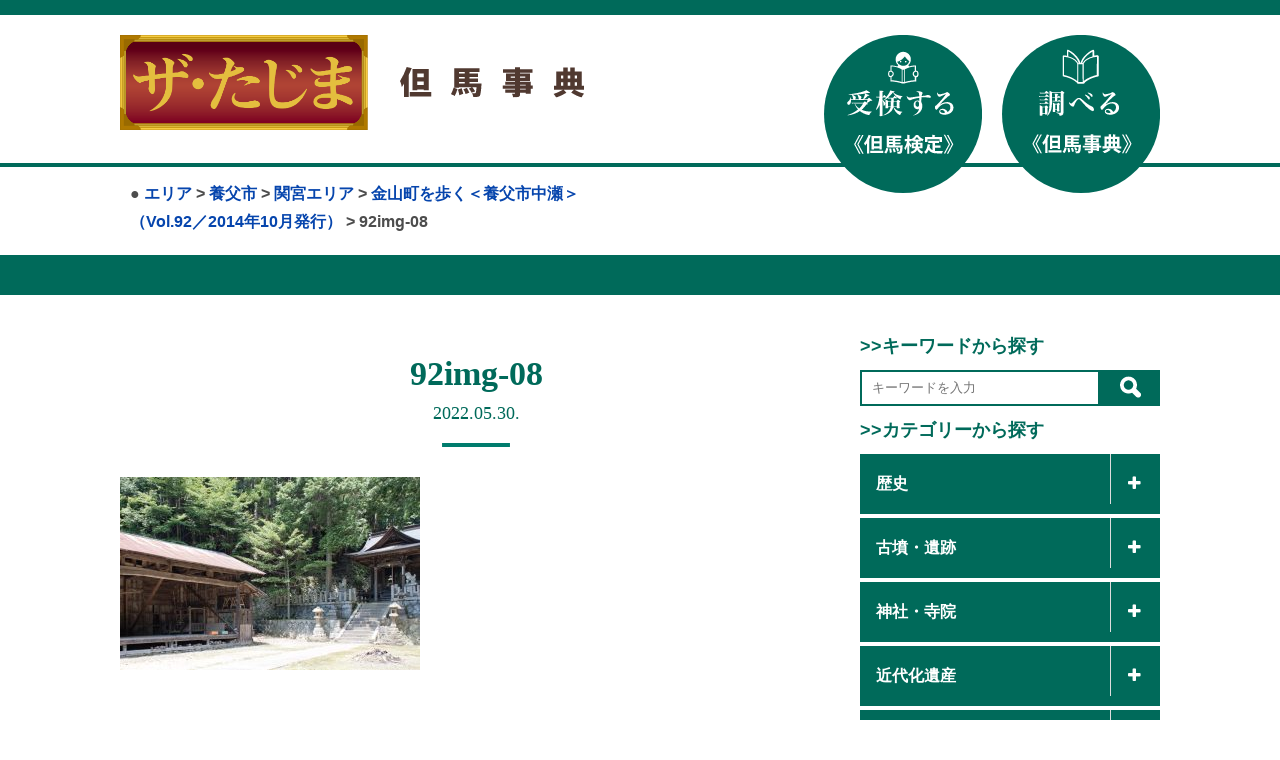

--- FILE ---
content_type: text/html; charset=UTF-8
request_url: https://the-tajima.com/urarojitanken/92nakaze/92img-08/
body_size: 35633
content:

<!DOCTYPE html>
<html>
<head>
<!-- Global site tag (gtag.js) - Google Analytics -->
<script async src="https://www.googletagmanager.com/gtag/js?id=UA-172771530-1"></script>
<script>
  window.dataLayer = window.dataLayer || [];
  function gtag(){dataLayer.push(arguments);}
  gtag('js', new Date());

  gtag('config', 'UA-172771530-1');
</script>
	<meta charset="UTF-8">
	
	<meta name="viewport" content="width=device-width,initial-scale=1.0,minimum-scale=1.0">
	<link rel="stylesheet" type="text/css" href="https://the-tajima.com/wp/wp-content/themes/tajima-kentei/style.css">
	<link rel="stylesheet" type="text/css" href="https://the-tajima.com/wp/wp-content/themes/tajima-kentei/js/slick/slick-theme.css">
	<link rel="stylesheet" type="text/css" href="https://the-tajima.com/wp/wp-content/themes/tajima-kentei/js/slick/slick.css">
	<link href="//maxcdn.bootstrapcdn.com/font-awesome/4.7.0/css/font-awesome.min.css" rel="stylesheet" integrity="sha384-wvfXpqpZZVQGK6TAh5PVlGOfQNHSoD2xbE+QkPxCAFlNEevoEH3Sl0sibVcOQVnN" crossorigin="anonymous">
	<script type="text/javascript" src="//webfonts.sakura.ne.jp/js/sakurav3.js"></script>

		<!-- All in One SEO 4.7.6 - aioseo.com -->
		<title>92img-08 | 但馬再発見、但馬検定公式サイト「ザ・たじま」但馬事典</title>
	<meta name="robots" content="max-image-preview:large" />
	<meta name="author" content="tajimakentei-admin"/>
	<meta name="google-site-verification" content="RZdxXNMqLGif3hIKv35GCUAB7SAtwFzGHvD2OG9885M" />
	<link rel="canonical" href="https://the-tajima.com/urarojitanken/92nakaze/92img-08/" />
	<meta name="generator" content="All in One SEO (AIOSEO) 4.7.6" />
		<meta property="og:locale" content="ja_JP" />
		<meta property="og:site_name" content="但馬再発見、但馬検定公式サイト「ザ・たじま」但馬事典 | 但馬再発見、但馬検定公式サイト「ザ・たじま」但馬事典" />
		<meta property="og:type" content="article" />
		<meta property="og:title" content="92img-08 | 但馬再発見、但馬検定公式サイト「ザ・たじま」但馬事典" />
		<meta property="og:url" content="https://the-tajima.com/urarojitanken/92nakaze/92img-08/" />
		<meta property="article:published_time" content="2022-05-30T08:04:53+00:00" />
		<meta property="article:modified_time" content="2022-05-30T08:04:53+00:00" />
		<meta name="twitter:card" content="summary" />
		<meta name="twitter:title" content="92img-08 | 但馬再発見、但馬検定公式サイト「ザ・たじま」但馬事典" />
		<script type="application/ld+json" class="aioseo-schema">
			{"@context":"https:\/\/schema.org","@graph":[{"@type":"BreadcrumbList","@id":"https:\/\/the-tajima.com\/urarojitanken\/92nakaze\/92img-08\/#breadcrumblist","itemListElement":[{"@type":"ListItem","@id":"https:\/\/the-tajima.com\/#listItem","position":1,"name":"\u5bb6","item":"https:\/\/the-tajima.com\/","nextItem":{"@type":"ListItem","@id":"https:\/\/the-tajima.com\/urarojitanken\/92nakaze\/92img-08\/#listItem","name":"92img-08"}},{"@type":"ListItem","@id":"https:\/\/the-tajima.com\/urarojitanken\/92nakaze\/92img-08\/#listItem","position":2,"name":"92img-08","previousItem":{"@type":"ListItem","@id":"https:\/\/the-tajima.com\/#listItem","name":"\u5bb6"}}]},{"@type":"ItemPage","@id":"https:\/\/the-tajima.com\/urarojitanken\/92nakaze\/92img-08\/#itempage","url":"https:\/\/the-tajima.com\/urarojitanken\/92nakaze\/92img-08\/","name":"92img-08 | \u4f46\u99ac\u518d\u767a\u898b\u3001\u4f46\u99ac\u691c\u5b9a\u516c\u5f0f\u30b5\u30a4\u30c8\u300c\u30b6\u30fb\u305f\u3058\u307e\u300d\u4f46\u99ac\u4e8b\u5178","inLanguage":"ja","isPartOf":{"@id":"https:\/\/the-tajima.com\/#website"},"breadcrumb":{"@id":"https:\/\/the-tajima.com\/urarojitanken\/92nakaze\/92img-08\/#breadcrumblist"},"author":{"@id":"https:\/\/the-tajima.com\/author\/tajimakentei-admin\/#author"},"creator":{"@id":"https:\/\/the-tajima.com\/author\/tajimakentei-admin\/#author"},"datePublished":"2022-05-30T17:04:53+09:00","dateModified":"2022-05-30T17:04:53+09:00"},{"@type":"Organization","@id":"https:\/\/the-tajima.com\/#organization","name":"\u4f46\u99ac\u518d\u767a\u898b\u3001\u4f46\u99ac\u691c\u5b9a\u516c\u5f0f\u30b5\u30a4\u30c8\u300c\u30b6\u30fb\u305f\u3058\u307e\u300d\u4f46\u99ac\u4e8b\u5178","description":"\u4f46\u99ac\u518d\u767a\u898b\u3001\u4f46\u99ac\u691c\u5b9a\u516c\u5f0f\u30b5\u30a4\u30c8\u300c\u30b6\u30fb\u305f\u3058\u307e\u300d\u4f46\u99ac\u4e8b\u5178","url":"https:\/\/the-tajima.com\/"},{"@type":"Person","@id":"https:\/\/the-tajima.com\/author\/tajimakentei-admin\/#author","url":"https:\/\/the-tajima.com\/author\/tajimakentei-admin\/","name":"tajimakentei-admin","image":{"@type":"ImageObject","@id":"https:\/\/the-tajima.com\/urarojitanken\/92nakaze\/92img-08\/#authorImage","url":"https:\/\/secure.gravatar.com\/avatar\/218d5f553cd824ec023ccbc185eeaaae?s=96&d=mm&r=g","width":96,"height":96,"caption":"tajimakentei-admin"}},{"@type":"WebSite","@id":"https:\/\/the-tajima.com\/#website","url":"https:\/\/the-tajima.com\/","name":"\u4f46\u99ac\u518d\u767a\u898b\u3001\u4f46\u99ac\u691c\u5b9a\u516c\u5f0f\u30b5\u30a4\u30c8\u300c\u30b6\u30fb\u305f\u3058\u307e\u300d\u4f46\u99ac\u4e8b\u5178","description":"\u4f46\u99ac\u518d\u767a\u898b\u3001\u4f46\u99ac\u691c\u5b9a\u516c\u5f0f\u30b5\u30a4\u30c8\u300c\u30b6\u30fb\u305f\u3058\u307e\u300d\u4f46\u99ac\u4e8b\u5178","inLanguage":"ja","publisher":{"@id":"https:\/\/the-tajima.com\/#organization"}}]}
		</script>
		<!-- All in One SEO -->

<link rel='dns-prefetch' href='//s.w.org' />
<link rel="alternate" type="application/rss+xml" title="但馬再発見、但馬検定公式サイト「ザ・たじま」但馬事典 &raquo; 92img-08 のコメントのフィード" href="https://the-tajima.com/urarojitanken/92nakaze/92img-08/feed/" />
		<script type="text/javascript">
			window._wpemojiSettings = {"baseUrl":"https:\/\/s.w.org\/images\/core\/emoji\/13.0.1\/72x72\/","ext":".png","svgUrl":"https:\/\/s.w.org\/images\/core\/emoji\/13.0.1\/svg\/","svgExt":".svg","source":{"concatemoji":"https:\/\/the-tajima.com\/wp\/wp-includes\/js\/wp-emoji-release.min.js?ver=d35613a1361bdea2c2f2d461c9815599"}};
			!function(e,a,t){var n,r,o,i=a.createElement("canvas"),p=i.getContext&&i.getContext("2d");function s(e,t){var a=String.fromCharCode;p.clearRect(0,0,i.width,i.height),p.fillText(a.apply(this,e),0,0);e=i.toDataURL();return p.clearRect(0,0,i.width,i.height),p.fillText(a.apply(this,t),0,0),e===i.toDataURL()}function c(e){var t=a.createElement("script");t.src=e,t.defer=t.type="text/javascript",a.getElementsByTagName("head")[0].appendChild(t)}for(o=Array("flag","emoji"),t.supports={everything:!0,everythingExceptFlag:!0},r=0;r<o.length;r++)t.supports[o[r]]=function(e){if(!p||!p.fillText)return!1;switch(p.textBaseline="top",p.font="600 32px Arial",e){case"flag":return s([127987,65039,8205,9895,65039],[127987,65039,8203,9895,65039])?!1:!s([55356,56826,55356,56819],[55356,56826,8203,55356,56819])&&!s([55356,57332,56128,56423,56128,56418,56128,56421,56128,56430,56128,56423,56128,56447],[55356,57332,8203,56128,56423,8203,56128,56418,8203,56128,56421,8203,56128,56430,8203,56128,56423,8203,56128,56447]);case"emoji":return!s([55357,56424,8205,55356,57212],[55357,56424,8203,55356,57212])}return!1}(o[r]),t.supports.everything=t.supports.everything&&t.supports[o[r]],"flag"!==o[r]&&(t.supports.everythingExceptFlag=t.supports.everythingExceptFlag&&t.supports[o[r]]);t.supports.everythingExceptFlag=t.supports.everythingExceptFlag&&!t.supports.flag,t.DOMReady=!1,t.readyCallback=function(){t.DOMReady=!0},t.supports.everything||(n=function(){t.readyCallback()},a.addEventListener?(a.addEventListener("DOMContentLoaded",n,!1),e.addEventListener("load",n,!1)):(e.attachEvent("onload",n),a.attachEvent("onreadystatechange",function(){"complete"===a.readyState&&t.readyCallback()})),(n=t.source||{}).concatemoji?c(n.concatemoji):n.wpemoji&&n.twemoji&&(c(n.twemoji),c(n.wpemoji)))}(window,document,window._wpemojiSettings);
		</script>
		<style type="text/css">
img.wp-smiley,
img.emoji {
	display: inline !important;
	border: none !important;
	box-shadow: none !important;
	height: 1em !important;
	width: 1em !important;
	margin: 0 .07em !important;
	vertical-align: -0.1em !important;
	background: none !important;
	padding: 0 !important;
}
</style>
	<link rel='stylesheet' id='sgr_main-css'  href='https://the-tajima.com/wp/wp-content/plugins/simple-google-recaptcha/sgr.css?ver=1626336423' type='text/css' media='all' />
<link rel='stylesheet' id='wp-block-library-css'  href='https://the-tajima.com/wp/wp-includes/css/dist/block-library/style.min.css?ver=d35613a1361bdea2c2f2d461c9815599' type='text/css' media='all' />
<link rel='stylesheet' id='contact-form-7-confirm-css'  href='https://the-tajima.com/wp/wp-content/plugins/contact-form-7-add-confirm/includes/css/styles.css?ver=5.1' type='text/css' media='all' />
<link rel='stylesheet' id='wp_make_quiz-css'  href='https://the-tajima.com/wp/wp-content/plugins/wp-make-quiz/style.css?ver=d35613a1361bdea2c2f2d461c9815599' type='text/css' media='all' />
<link rel='stylesheet' id='search-filter-plugin-styles-css'  href='https://the-tajima.com/wp/wp-content/plugins/search-filter-pro/public/assets/css/search-filter.min.css?ver=2.5.1' type='text/css' media='all' />
<link rel='stylesheet' id='fancybox-css'  href='https://the-tajima.com/wp/wp-content/plugins/easy-fancybox/fancybox/1.5.4/jquery.fancybox.min.css?ver=d35613a1361bdea2c2f2d461c9815599' type='text/css' media='screen' />
<link rel='stylesheet' id='wp-pagenavi-css'  href='https://the-tajima.com/wp/wp-content/plugins/wp-pagenavi/pagenavi-css.css?ver=2.70' type='text/css' media='all' />
<script type='text/javascript' id='sgr_main-js-extra'>
/* <![CDATA[ */
var sgr_main = {"sgr_site_key":"6LcF1pgbAAAAAJIekGcOaPZJ0VmJD1j9wMhW4bWv"};
/* ]]> */
</script>
<script type='text/javascript' src='https://the-tajima.com/wp/wp-content/plugins/simple-google-recaptcha/sgr.js?ver=1626336423' id='sgr_main-js'></script>
<script type='text/javascript' src='https://the-tajima.com/wp/wp-includes/js/jquery/jquery.min.js?ver=3.5.1' id='jquery-core-js'></script>
<script type='text/javascript' src='https://the-tajima.com/wp/wp-includes/js/jquery/jquery-migrate.min.js?ver=3.3.2' id='jquery-migrate-js'></script>
<script type='text/javascript' id='search-filter-plugin-build-js-extra'>
/* <![CDATA[ */
var SF_LDATA = {"ajax_url":"https:\/\/the-tajima.com\/wp\/wp-admin\/admin-ajax.php","home_url":"https:\/\/the-tajima.com\/"};
/* ]]> */
</script>
<script type='text/javascript' src='https://the-tajima.com/wp/wp-content/plugins/search-filter-pro/public/assets/js/search-filter-build.min.js?ver=2.5.1' id='search-filter-plugin-build-js'></script>
<script type='text/javascript' src='https://the-tajima.com/wp/wp-content/plugins/search-filter-pro/public/assets/js/chosen.jquery.min.js?ver=2.5.1' id='search-filter-plugin-chosen-js'></script>
<link rel="https://api.w.org/" href="https://the-tajima.com/wp-json/" /><link rel="alternate" type="application/json" href="https://the-tajima.com/wp-json/wp/v2/media/5906" /><link rel="EditURI" type="application/rsd+xml" title="RSD" href="https://the-tajima.com/wp/xmlrpc.php?rsd" />
<link rel="wlwmanifest" type="application/wlwmanifest+xml" href="https://the-tajima.com/wp/wp-includes/wlwmanifest.xml" /> 

<link rel='shortlink' href='https://the-tajima.com/?p=5906' />
<link rel="alternate" type="application/json+oembed" href="https://the-tajima.com/wp-json/oembed/1.0/embed?url=https%3A%2F%2Fthe-tajima.com%2Furarojitanken%2F92nakaze%2F92img-08%2F" />
<link rel="alternate" type="text/xml+oembed" href="https://the-tajima.com/wp-json/oembed/1.0/embed?url=https%3A%2F%2Fthe-tajima.com%2Furarojitanken%2F92nakaze%2F92img-08%2F&#038;format=xml" />
<link rel="icon" href="https://the-tajima.com/wp/wp-content/uploads/2020/05/cropped-bn-32x32.jpg" sizes="32x32" />
<link rel="icon" href="https://the-tajima.com/wp/wp-content/uploads/2020/05/cropped-bn-192x192.jpg" sizes="192x192" />
<link rel="apple-touch-icon" href="https://the-tajima.com/wp/wp-content/uploads/2020/05/cropped-bn-180x180.jpg" />
<meta name="msapplication-TileImage" content="https://the-tajima.com/wp/wp-content/uploads/2020/05/cropped-bn-270x270.jpg" />
</head>
<body class="attachment attachment-template-default single single-attachment postid-5906 attachmentid-5906 attachment-jpeg">
	<header class="header">
					<div class="header_inner block_main">
				<div class="sitetitle">
					<div class="logoarea"><a href="https://the-tajima.com/"><img class="thetajima" src="https://the-tajima.com/wp/wp-content/themes/tajima-kentei/img/logo_thetajima.png"></a><img class="tajimajiten" src="https://the-tajima.com/wp/wp-content/themes/tajima-kentei/img/logo_tajimajiten.svg"></div>
					<div id="subtitle">
						<h3 class="smenu"> <div class="breadcrumb-area">●
<span property="itemListElement" typeof="ListItem"><a property="item" typeof="WebPage" title="Go to エリア." href="https://the-tajima.com/urarojitanken/" class="post post-urarojitanken-archive" ><span property="name">エリア</span></a><meta property="position" content="1"></span> &gt; <span property="itemListElement" typeof="ListItem"><a property="item" typeof="WebPage" title="Go to the 養父市 裏路地探検カテゴリ archives." href="https://the-tajima.com/urarojitanken-category/yabu/?post_type=attachment" class="taxonomy urarojitanken-category" ><span property="name">養父市</span></a><meta property="position" content="2"></span> &gt; <span property="itemListElement" typeof="ListItem"><a property="item" typeof="WebPage" title="Go to the 関宮エリア 裏路地探検カテゴリ archives." href="https://the-tajima.com/urarojitanken-category/sekinomiya-area/?post_type=attachment" class="taxonomy urarojitanken-category" ><span property="name">関宮エリア</span></a><meta property="position" content="3"></span> &gt; <span property="itemListElement" typeof="ListItem"><a property="item" typeof="WebPage" title="Go to 金山町を歩く＜養父市中瀬＞（Vol.92／2014年10月発行）." href="https://the-tajima.com/urarojitanken/92nakaze/" class="post post-urarojitanken" ><span property="name">金山町を歩く＜養父市中瀬＞（Vol.92／2014年10月発行）</span></a><meta property="position" content="4"></span> &gt; <span class="post post-attachment current-item">92img-08</span></h3>
					</div>
				</div>
				<div class="button pc"><a href="https://the-tajima.com/greeting/"><img src="https://the-tajima.com/wp/wp-content/themes/tajima-kentei/img/btn_juken.svg"></a><a href="https://the-tajima.com/findout"><img src="https://the-tajima.com/wp/wp-content/themes/tajima-kentei/img/btn_shiraberu.svg"></a><!--<a href="https://the-tajima.com/kenteivideo"><img src="https://the-tajima.com/wp/wp-content/themes/tajima-kentei/img/btn_miru.svg"></a>--></div>
			</div>
			<div class="nav">
				<div class="inner block_main">
									</div>
			</div>
			</header><!--/.header-->
	 	<div class="contents spot block_main">
		<div class="container cf">
			<div class="main leftcolumn left">
									<div class="pageheader">
					    <h1 class="mincho">92img-08</h1>
					    <p class="rubi mincho">2022.05.30.</p>
					</div>
					<div class="block details">
						<p class="attachment"><a href='https://the-tajima.com/wp/wp-content/uploads/2021/03/92img-08.jpg'><img width="300" height="193" src="https://the-tajima.com/wp/wp-content/uploads/2021/03/92img-08-300x193.jpg" class="attachment-medium size-medium" alt="" loading="lazy" srcset="https://the-tajima.com/wp/wp-content/uploads/2021/03/92img-08-300x193.jpg 300w, https://the-tajima.com/wp/wp-content/uploads/2021/03/92img-08.jpg 700w" sizes="(max-width: 300px) 100vw, 300px" /></a></p>
					</div>
							</div>
						<div class="sidebar right">	
				<div class="search block2">
					<div class="title4">
					&gt;&gt;キーワードから探す
					</div>
					<div class="title4">
					
					<form id="form" action="https://the-tajima.com/" method="get">
					    <input id="s-box" name="s" type="text" placeholder="キーワードを入力"/>
					    <button type="submit" id="s-btn-area"><div id="s-btn"><img src="https://the-tajima.com/wp/wp-content/themes/tajima-kentei/img/ico_search.png"></div></button>
					</form>					</div>
					<div class="title4">
						&gt;&gt;カテゴリーから探す
					</div>
					<ul class="side_cate">
							<li class="cat-item cat-item-27"><a href="https://the-tajima.com/spot-cat/history/">歴史</a>
<ul class='children'>
	<li class="cat-item cat-item-160"><a href="https://the-tajima.com/spot-cat/history-all/">歴史（古代〜現代）</a>
</li>
	<li class="cat-item cat-item-79"><a href="https://the-tajima.com/spot-cat/nenpyo/">歴史年表</a>
</li>
</ul>
</li>
	<li class="cat-item cat-item-28"><a href="https://the-tajima.com/spot-cat/remains/">古墳・遺跡</a>
<ul class='children'>
	<li class="cat-item cat-item-44"><a href="https://the-tajima.com/spot-cat/remains-kofun/">古墳</a>
</li>
	<li class="cat-item cat-item-45"><a href="https://the-tajima.com/spot-cat/remains-iseki/">遺跡・史跡</a>
</li>
	<li class="cat-item cat-item-46"><a href="https://the-tajima.com/spot-cat/remains-jyouseki/">城跡</a>
</li>
</ul>
</li>
	<li class="cat-item cat-item-29"><a href="https://the-tajima.com/spot-cat/temple/">神社・寺院</a>
<ul class='children'>
	<li class="cat-item cat-item-47"><a href="https://the-tajima.com/spot-cat/temple-jinjya/">神社</a>
</li>
	<li class="cat-item cat-item-48"><a href="https://the-tajima.com/spot-cat/temple-tera/">寺院</a>
</li>
</ul>
</li>
	<li class="cat-item cat-item-30"><a href="https://the-tajima.com/spot-cat/modernheritage/">近代化遺産</a>
<ul class='children'>
	<li class="cat-item cat-item-49"><a href="https://the-tajima.com/spot-cat/modernhertage-sangyou/">近代化遺産（産業）</a>
</li>
	<li class="cat-item cat-item-50"><a href="https://the-tajima.com/spot-cat/modernhertage-kotsu/">近代化遺産（交通）</a>
</li>
	<li class="cat-item cat-item-51"><a href="https://the-tajima.com/spot-cat/modernhertage-sonota/">近代化遺産（その他）</a>
</li>
</ul>
</li>
	<li class="cat-item cat-item-31"><a href="https://the-tajima.com/spot-cat/nature/">自然</a>
<ul class='children'>
	<li class="cat-item cat-item-52"><a href="https://the-tajima.com/spot-cat/nature-meisyo/">名勝・奇勝</a>
</li>
	<li class="cat-item cat-item-53"><a href="https://the-tajima.com/spot-cat/nature-yama/">山</a>
</li>
	<li class="cat-item cat-item-54"><a href="https://the-tajima.com/spot-cat/nature-kawa/">川</a>
</li>
	<li class="cat-item cat-item-55"><a href="https://the-tajima.com/spot-cat/nature-taki/">滝・渓谷</a>
</li>
	<li class="cat-item cat-item-56"><a href="https://the-tajima.com/spot-cat/nature-doubutsu/">動物</a>
</li>
	<li class="cat-item cat-item-57"><a href="https://the-tajima.com/spot-cat/nature-syokubutsu/">植物</a>
</li>
</ul>
</li>
	<li class="cat-item cat-item-32"><a href="https://the-tajima.com/spot-cat/traditionalculture/">伝統芸能</a>
<ul class='children'>
	<li class="cat-item cat-item-58"><a href="https://the-tajima.com/spot-cat/traditionalculture-dento/">民俗芸能</a>
</li>
	<li class="cat-item cat-item-59"><a href="https://the-tajima.com/spot-cat/traditionalculture-sairei/">祭礼・儀式</a>
</li>
</ul>
</li>
	<li class="cat-item cat-item-33"><a href="https://the-tajima.com/spot-cat/person/">人物</a>
</li>
	<li class="cat-item cat-item-34"><a href="https://the-tajima.com/spot-cat/living/">暮らし</a>
<ul class='children'>
	<li class="cat-item cat-item-60"><a href="https://the-tajima.com/spot-cat/living-onsen/">温泉</a>
</li>
	<li class="cat-item cat-item-61"><a href="https://the-tajima.com/spot-cat/living-syoku/">食</a>
</li>
	<li class="cat-item cat-item-62"><a href="https://the-tajima.com/spot-cat/living-sangyo/">産業</a>
</li>
	<li class="cat-item cat-item-63"><a href="https://the-tajima.com/spot-cat/living-dentoukougei/">伝統工芸</a>
</li>
	<li class="cat-item cat-item-64"><a href="https://the-tajima.com/spot-cat/living-machinami/">町並み</a>
</li>
	<li class="cat-item cat-item-65"><a href="https://the-tajima.com/spot-cat/living-tatemono/">建物</a>
</li>
	<li class="cat-item cat-item-66"><a href="https://the-tajima.com/spot-cat/living-densetsu/">伝説・昔話</a>
</li>
</ul>
</li>
	<li class="cat-item cat-item-78"><a href="https://the-tajima.com/spot-cat/zatsugaku/">但馬雑学</a>
<ul class='children'>
	<li class="cat-item cat-item-74"><a href="https://the-tajima.com/spot-cat/column/">コラム</a>
</li>
</ul>
</li>
						<span class="accodionBtn"></span>
					</ul>
					<div class="title4">
						&gt;&gt;地域から探す
					</div>
					<ul class="side_cate">
							<li class="cat-item cat-item-159"><a href="https://the-tajima.com/city/tajima-area/">但馬全域</a>
</li>
	<li class="cat-item cat-item-135"><a href="https://the-tajima.com/city/toyooka-city/">豊岡市</a>
<ul class='children'>
	<li class="cat-item cat-item-136"><a href="https://the-tajima.com/city/toyooka-area/">豊岡エリア</a>
</li>
	<li class="cat-item cat-item-137"><a href="https://the-tajima.com/city/kinosaki-area/">城崎エリア</a>
</li>
	<li class="cat-item cat-item-138"><a href="https://the-tajima.com/city/takeno-area/">竹野エリア</a>
</li>
	<li class="cat-item cat-item-139"><a href="https://the-tajima.com/city/hidaka-area/">日高エリア</a>
</li>
	<li class="cat-item cat-item-140"><a href="https://the-tajima.com/city/izushi-area/">出石エリア</a>
</li>
	<li class="cat-item cat-item-141"><a href="https://the-tajima.com/city/tanto-area/">但東エリア</a>
</li>
</ul>
</li>
	<li class="cat-item cat-item-142"><a href="https://the-tajima.com/city/yabu-city/">養父市</a>
<ul class='children'>
	<li class="cat-item cat-item-145"><a href="https://the-tajima.com/city/yoka-area/">八鹿エリア</a>
</li>
	<li class="cat-item cat-item-146"><a href="https://the-tajima.com/city/yabu-area/">養父エリア</a>
</li>
	<li class="cat-item cat-item-144"><a href="https://the-tajima.com/city/oya-area/">大屋エリア</a>
</li>
	<li class="cat-item cat-item-143"><a href="https://the-tajima.com/city/sekinomiya-area/">関宮エリア</a>
</li>
</ul>
</li>
	<li class="cat-item cat-item-147"><a href="https://the-tajima.com/city/asago-city/">朝来市</a>
<ul class='children'>
	<li class="cat-item cat-item-149"><a href="https://the-tajima.com/city/ikuno-area/">生野エリア</a>
</li>
	<li class="cat-item cat-item-150"><a href="https://the-tajima.com/city/wadayama-area/">和田山エリア</a>
</li>
	<li class="cat-item cat-item-148"><a href="https://the-tajima.com/city/santo-area/">山東エリア</a>
</li>
	<li class="cat-item cat-item-151"><a href="https://the-tajima.com/city/asago-area/">朝来エリア</a>
</li>
</ul>
</li>
	<li class="cat-item cat-item-152"><a href="https://the-tajima.com/city/kami-town/">香美町</a>
<ul class='children'>
	<li class="cat-item cat-item-155"><a href="https://the-tajima.com/city/kasumi-area/">香住エリア</a>
</li>
	<li class="cat-item cat-item-154"><a href="https://the-tajima.com/city/muraoka-area/">村岡エリア</a>
</li>
	<li class="cat-item cat-item-153"><a href="https://the-tajima.com/city/ojiro-area/">小代エリア</a>
</li>
</ul>
</li>
	<li class="cat-item cat-item-156"><a href="https://the-tajima.com/city/shinonsen/">新温泉町</a>
<ul class='children'>
	<li class="cat-item cat-item-158"><a href="https://the-tajima.com/city/shinonsen-hamasaka/">浜坂エリア</a>
</li>
	<li class="cat-item cat-item-157"><a href="https://the-tajima.com/city/shinonsen-onsen/">温泉エリア</a>
</li>
</ul>
</li>
						<span class="accodionBtn"></span>
					</ul>
										
					
				</div><!--/.search-->
				<!--<div class="news block2">
					<div class="title3">
						<span>新着情報</span>
					</div>
					<ul class="inner">
																		  						  	<li>
								<div class="date">
								2026.01.15.								</div>
								<div class="title">
								<a href="https://the-tajima.com/7666/%e3%80%8c%e7%ac%ac20%e5%9b%9e%e4%bd%86%e9%a6%ac%e6%a4%9c%e5%ae%9a%e3%80%8d%e3%81%ae%e7%b5%90%e6%9e%9c%e3%82%92%e7%99%ba%e8%a1%a8%ef%bc%81/">「第20回但馬検定」の結果を発表！</a>
								</div>	
							</li>
						  						  	<li>
								<div class="date">
								2025.12.10.								</div>
								<div class="title">
								<a href="https://the-tajima.com/7619/%e3%80%8c%e7%ac%ac19%e5%9b%9e%e4%bd%86%e9%a6%ac%e6%a4%9c%e5%ae%9a%e3%80%8d%e3%81%ae%e5%95%8f%e9%a1%8c%e3%81%a8%e8%a7%a3%e7%ad%94%e3%82%92%e5%85%ac%e9%96%8b%ef%bc%81/">「第20回但馬検定」の問題と解答を公開！</a>
								</div>	
							</li>
						  						  	<li>
								<div class="date">
								2025.09.26.								</div>
								<div class="title">
								<a href="https://the-tajima.com/7538/r7kenteiqr/">R7但馬検定募集チラシ説明QR</a>
								</div>	
							</li>
						  						  	<li>
								<div class="date">
								2025.09.26.								</div>
								<div class="title">
								<a href="https://the-tajima.com/7512/%e3%80%8c%e7%ac%ac19%e5%9b%9e%e4%bd%86%e9%a6%ac%e6%a4%9c%e5%ae%9a%e3%80%8d%e5%8f%97%e6%a4%9c%e8%80%85%e5%8b%9f%e9%9b%86%e9%96%8b%e5%a7%8b%ef%bc%81%ef%bc%81/">「第20回但馬検定」受検者募集開始！！</a>
								</div>	
							</li>
						  											</ul>
					<a class="link" href="#"><i class="fas fa-caret-square-right"></i>
						一覧はこちら
					</a>
				</div>--><!--/.news-->
			</div>			</div>
	</div><!--/.contents-->
	
					<footer class="footer">
				<ul class="link list1">
					｜<li><a href="https://the-tajima.com/greeting">受検する>> 但馬検定</a></li>｜<li><a href="https://the-tajima.com/findout">調べる>> 但馬事典</a></li>｜
				</ul>
				<ul class="link list2">
				｜<li><a href="https://the-tajima.com/miniquiz">ミニクイズ>> たじま知ってQ</a></li>｜<li><a href="https://the-tajima.com/urarojitanken">散策する>>　裏路地探検アーカイブ</a></li>｜
				</ul>
				<ul class="link list3">
				｜<li><a href="https://the-tajima.com/sitemap">サイトマップ</a></li>｜<li><a href="https://the-tajima.com/policy">プライバシーポリシー</a></li>｜<li><a href="https://the-tajima.com/contact">お問い合わせ</a></li>｜
				</ul>
								<dl class="information">
					<dt>公益財団法人　<br class="sp">但馬ふるさとづくり協会</dt>
					<dd>
						<ul>
							<li>〒668-0045&nbsp;兵庫県豊岡市城南町23-6&nbsp;豊岡健康福祉センター3階</li>
							<li>TEL 0796-24-2246&nbsp;／&nbsp;FAX 0796-24-1613</li>
						</ul>
					</dd>
				</dl>
				<div class="banner"><a href="https://www.tajima.or.jp/" target="_blank"><img src="https://the-tajima.com/wp/wp-content/themes/tajima-kentei/img/bnr_tajimaexpress.png" alt="但馬情報特急"></a><a href="http://fc.tajima.or.jp/" target="_blank"><img src="https://the-tajima.com/wp/wp-content/themes/tajima-kentei/img/bnr_furusato.png" alt="但馬ファンクラブ"></a></div>
				<div class="copyright">
					COPYRIGHT&nbsp;©&nbsp;公益財団法人&nbsp;但馬ふるさとづくり協会&nbsp;All&nbsp;Rights&nbsp;Reserved.
				</div>
			</footer>
		<div class="bottomnavi">
	<a href="https://the-tajima.com/greeting/">
		<img src="https://the-tajima.com/wp/wp-content/themes/tajima-kentei/img/img_bottomnavi_greeting.svg">
	</a>
	<a href="https://the-tajima.com/findout/">
		<img src="https://the-tajima.com/wp/wp-content/themes/tajima-kentei/img/img_bottomnavi_findout.svg">
	</a>
	<a href="https://the-tajima.com/miniquiz/">
		<img src="https://the-tajima.com/wp/wp-content/themes/tajima-kentei/img/img_bottomnavi_miniquiz.svg">
	</a>
</div>
<script src="https://ajax.googleapis.com/ajax/libs/jquery/3.4.1/jquery.min.js"></script>
<script src="https://the-tajima.com/wp/wp-content/themes/tajima-kentei/js/slick/slick.js"></script>
<script>
$(function(){
$("ul.children").after("<span class='accordionBtn'></span>");
$("ul.children").hide();
$("ul .accordionBtn").on("click", function() {
$(this).prev("ul").slideToggle();
$(this).toggleClass("active");
});
});
</script>
<script>
(function ($) {


  /* ------------------------------- */

})(jQuery);


  /* SP menu */
  function toggleNav() {
  var body = document.body;
  var hamburger = document.getElementById('nav_btn');
  var blackBg = document.getElementById('nav_bg');

  hamburger.addEventListener('click', function() {
    body.classList.toggle('nav_open'); //メニュークリックでnav-openというクラスがbodyに付与
  });
  blackBg.addEventListener('click', function() {
    body.classList.remove('nav_open'); //もう一度クリックで解除
  });
}
toggleNav();
</script>
    <script>
      $(function(){
        // #で始まるリンクをクリックしたら実行されます
        $('a[href^="#"]').click(function() {
          // スクロールの速度
          var speed = 500; // ミリ秒で記述
          var href= $(this).attr("href");
          var target = $(href == "#" || href == "" ? 'html' : href);
          var position = target.offset().top;
          $('body,html').animate({scrollTop:position}, speed, 'swing');
          return false;
        });
      });
    </script>
<script type='text/javascript' id='contact-form-7-js-extra'>
/* <![CDATA[ */
var wpcf7 = {"apiSettings":{"root":"https:\/\/the-tajima.com\/wp-json\/contact-form-7\/v1","namespace":"contact-form-7\/v1"}};
/* ]]> */
</script>
<script type='text/javascript' src='https://the-tajima.com/wp/wp-content/plugins/contact-form-7/includes/js/scripts.js?ver=5.3' id='contact-form-7-js'></script>
<script type='text/javascript' src='https://the-tajima.com/wp/wp-includes/js/jquery/jquery.form.min.js?ver=4.2.1' id='jquery-form-js'></script>
<script type='text/javascript' src='https://the-tajima.com/wp/wp-content/plugins/contact-form-7-add-confirm/includes/js/scripts.js?ver=5.1' id='contact-form-7-confirm-js'></script>
<script type='text/javascript' src='https://the-tajima.com/wp/wp-content/plugins/wp-make-quiz/script.js?ver=d35613a1361bdea2c2f2d461c9815599' id='wp_make_quiz-js'></script>
<script type='text/javascript' src='https://the-tajima.com/wp/wp-includes/js/jquery/ui/core.min.js?ver=1.12.1' id='jquery-ui-core-js'></script>
<script type='text/javascript' src='https://the-tajima.com/wp/wp-includes/js/jquery/ui/datepicker.min.js?ver=1.12.1' id='jquery-ui-datepicker-js'></script>
<script type='text/javascript' id='jquery-ui-datepicker-js-after'>
jQuery(document).ready(function(jQuery){jQuery.datepicker.setDefaults({"closeText":"\u9589\u3058\u308b","currentText":"\u4eca\u65e5","monthNames":["1\u6708","2\u6708","3\u6708","4\u6708","5\u6708","6\u6708","7\u6708","8\u6708","9\u6708","10\u6708","11\u6708","12\u6708"],"monthNamesShort":["1\u6708","2\u6708","3\u6708","4\u6708","5\u6708","6\u6708","7\u6708","8\u6708","9\u6708","10\u6708","11\u6708","12\u6708"],"nextText":"\u6b21","prevText":"\u524d","dayNames":["\u65e5\u66dc\u65e5","\u6708\u66dc\u65e5","\u706b\u66dc\u65e5","\u6c34\u66dc\u65e5","\u6728\u66dc\u65e5","\u91d1\u66dc\u65e5","\u571f\u66dc\u65e5"],"dayNamesShort":["\u65e5","\u6708","\u706b","\u6c34","\u6728","\u91d1","\u571f"],"dayNamesMin":["\u65e5","\u6708","\u706b","\u6c34","\u6728","\u91d1","\u571f"],"dateFormat":"yy\u5e74mm\u6708d\u65e5","firstDay":1,"isRTL":false});});
</script>
<script type='text/javascript' src='https://the-tajima.com/wp/wp-content/plugins/easy-fancybox/vendor/purify.min.js?ver=d35613a1361bdea2c2f2d461c9815599' id='fancybox-purify-js'></script>
<script type='text/javascript' src='https://the-tajima.com/wp/wp-content/plugins/easy-fancybox/fancybox/1.5.4/jquery.fancybox.min.js?ver=d35613a1361bdea2c2f2d461c9815599' id='jquery-fancybox-js'></script>
<script type='text/javascript' id='jquery-fancybox-js-after'>
var fb_timeout, fb_opts={'autoScale':true,'showCloseButton':true,'margin':20,'pixelRatio':'false','centerOnScroll':false,'enableEscapeButton':true,'overlayShow':true,'hideOnOverlayClick':true,'minVpHeight':320,'disableCoreLightbox':'true','enableBlockControls':'true','fancybox_openBlockControls':'true' };
if(typeof easy_fancybox_handler==='undefined'){
var easy_fancybox_handler=function(){
jQuery([".nolightbox","a.wp-block-file__button","a.pin-it-button","a[href*='pinterest.com\/pin\/create']","a[href*='facebook.com\/share']","a[href*='twitter.com\/share']"].join(',')).addClass('nofancybox');
jQuery('a.fancybox-close').on('click',function(e){e.preventDefault();jQuery.fancybox.close()});
/* IMG */
						var unlinkedImageBlocks=jQuery(".wp-block-image > img:not(.nofancybox,figure.nofancybox>img)");
						unlinkedImageBlocks.wrap(function() {
							var href = jQuery( this ).attr( "src" );
							return "<a href='" + href + "'></a>";
						});
var fb_IMG_select=jQuery('a[href*=".jpg" i]:not(.nofancybox,li.nofancybox>a,figure.nofancybox>a),area[href*=".jpg" i]:not(.nofancybox),a[href*=".jpeg" i]:not(.nofancybox,li.nofancybox>a,figure.nofancybox>a),area[href*=".jpeg" i]:not(.nofancybox),a[href*=".png" i]:not(.nofancybox,li.nofancybox>a,figure.nofancybox>a),area[href*=".png" i]:not(.nofancybox),a[href*=".webp" i]:not(.nofancybox,li.nofancybox>a,figure.nofancybox>a),area[href*=".webp" i]:not(.nofancybox)');
fb_IMG_select.addClass('fancybox image');
var fb_IMG_sections=jQuery('.gallery,.wp-block-gallery,.tiled-gallery,.wp-block-jetpack-tiled-gallery,.ngg-galleryoverview,.ngg-imagebrowser,.nextgen_pro_blog_gallery,.nextgen_pro_film,.nextgen_pro_horizontal_filmstrip,.ngg-pro-masonry-wrapper,.ngg-pro-mosaic-container,.nextgen_pro_sidescroll,.nextgen_pro_slideshow,.nextgen_pro_thumbnail_grid,.tiled-gallery');
fb_IMG_sections.each(function(){jQuery(this).find(fb_IMG_select).attr('rel','gallery-'+fb_IMG_sections.index(this));});
jQuery('a.fancybox,area.fancybox,.fancybox>a').each(function(){jQuery(this).fancybox(jQuery.extend(true,{},fb_opts,{'transition':'elastic','transitionIn':'elastic','easingIn':'easeOutBack','transitionOut':'elastic','easingOut':'easeInBack','opacity':false,'hideOnContentClick':false,'titleShow':true,'titlePosition':'over','titleFromAlt':true,'showNavArrows':true,'enableKeyboardNav':true,'cyclic':false,'mouseWheel':'false'}))});
/* YouTube */
jQuery('a[href*="youtu.be/" i],area[href*="youtu.be/" i],a[href*="youtube.com/" i],area[href*="youtube.com/" i]' ).filter(function(){return this.href.match(/\/(?:youtu\.be|watch\?|embed\/)/);}).not('.nofancybox,li.nofancybox>a').addClass('fancybox-youtube');
jQuery('a.fancybox-youtube,area.fancybox-youtube,.fancybox-youtube>a').each(function(){jQuery(this).fancybox(jQuery.extend(true,{},fb_opts,{'type':'iframe','width':740,'height':420,'keepRatio':1,'aspectRatio':1,'titleShow':false,'titlePosition':'float','titleFromAlt':true,'onStart':function(a,i,o){var splitOn=a[i].href.indexOf("?");var urlParms=(splitOn>-1)?a[i].href.substring(splitOn):"";o.allowfullscreen=(urlParms.indexOf("fs=0")>-1)?false:true;o.href=a[i].href.replace(/https?:\/\/(?:www\.)?youtu(?:\.be\/([^\?]+)\??|be\.com\/watch\?(.*(?=v=))v=([^&]+))(.*)/gi,"https://www.youtube.com/embed/$1$3?$2$4&autoplay=1");}}))});
};};
var easy_fancybox_auto=function(){setTimeout(function(){jQuery('a#fancybox-auto,#fancybox-auto>a').first().trigger('click')},1000);};
jQuery(easy_fancybox_handler);jQuery(document).on('post-load',easy_fancybox_handler);
jQuery(easy_fancybox_auto);
</script>
<script type='text/javascript' src='https://the-tajima.com/wp/wp-content/plugins/easy-fancybox/vendor/jquery.easing.min.js?ver=1.4.1' id='jquery-easing-js'></script>
<script type='text/javascript' src='https://the-tajima.com/wp/wp-includes/js/wp-embed.min.js?ver=d35613a1361bdea2c2f2d461c9815599' id='wp-embed-js'></script>
</body>
</html>